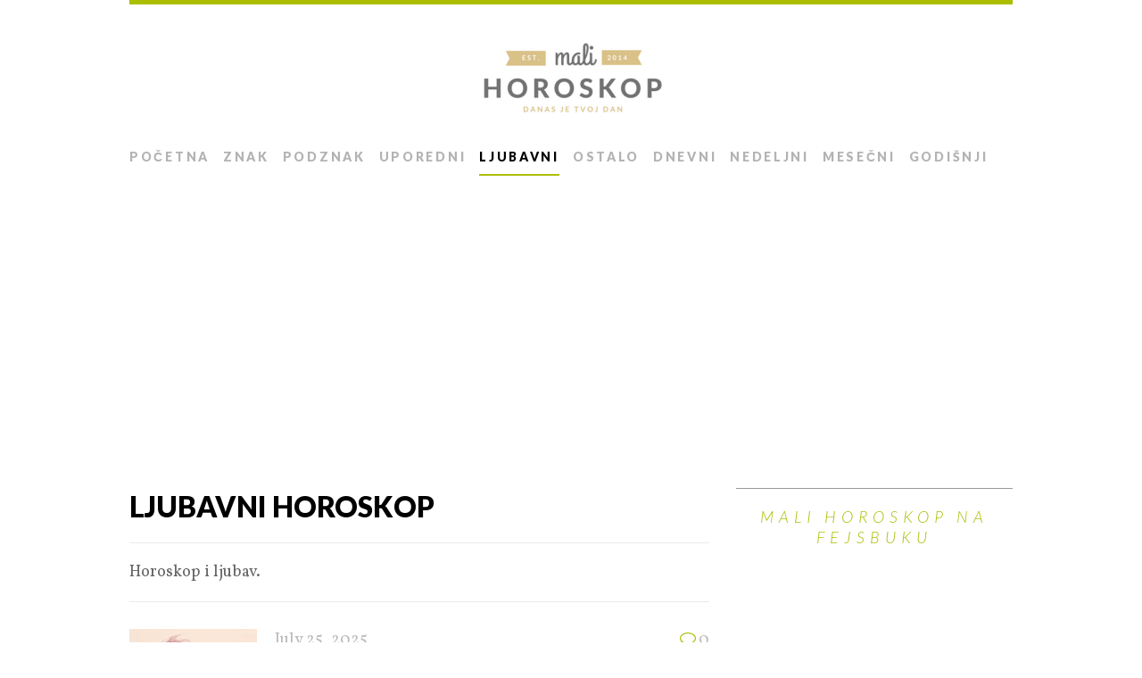

--- FILE ---
content_type: text/html; charset=UTF-8
request_url: https://www.malihoroskop.com/horoskop/ljubavni-horoskop/
body_size: 11963
content:
<!DOCTYPE html>
<html class="no-js" lang="en-US">
<head>
<meta charset="UTF-8">
<meta name="viewport" content="width=device-width, initial-scale=1.0">
<link rel="profile" href="https://gmpg.org/xfn/11" />
<meta name='robots' content='index, follow, max-image-preview:large, max-snippet:-1, max-video-preview:-1' />

	<!-- This site is optimized with the Yoast SEO plugin v26.3 - https://yoast.com/wordpress/plugins/seo/ -->
	<title>Ljubavni horoskop Archives - Mali horoskop</title>
	<link rel="canonical" href="https://www.malihoroskop.com/horoskop/ljubavni-horoskop/" />
	<link rel="next" href="https://www.malihoroskop.com/horoskop/ljubavni-horoskop/page/2/" />
	<meta property="og:locale" content="en_US" />
	<meta property="og:type" content="article" />
	<meta property="og:title" content="Ljubavni horoskop Archives - Mali horoskop" />
	<meta property="og:description" content="Horoskop i ljubav." />
	<meta property="og:url" content="https://www.malihoroskop.com/horoskop/ljubavni-horoskop/" />
	<meta property="og:site_name" content="Mali horoskop" />
	<meta name="twitter:card" content="summary_large_image" />
	<script type="application/ld+json" class="yoast-schema-graph">{"@context":"https://schema.org","@graph":[{"@type":"CollectionPage","@id":"https://www.malihoroskop.com/horoskop/ljubavni-horoskop/","url":"https://www.malihoroskop.com/horoskop/ljubavni-horoskop/","name":"Ljubavni horoskop Archives - Mali horoskop","isPartOf":{"@id":"https://www.malihoroskop.com/#website"},"primaryImageOfPage":{"@id":"https://www.malihoroskop.com/horoskop/ljubavni-horoskop/#primaryimage"},"image":{"@id":"https://www.malihoroskop.com/horoskop/ljubavni-horoskop/#primaryimage"},"thumbnailUrl":"https://www.malihoroskop.com/wp-content/uploads/2014/12/529f4f3d047f7d4bd948cd13e069942e.jpg","breadcrumb":{"@id":"https://www.malihoroskop.com/horoskop/ljubavni-horoskop/#breadcrumb"},"inLanguage":"en-US"},{"@type":"ImageObject","inLanguage":"en-US","@id":"https://www.malihoroskop.com/horoskop/ljubavni-horoskop/#primaryimage","url":"https://www.malihoroskop.com/wp-content/uploads/2014/12/529f4f3d047f7d4bd948cd13e069942e.jpg","contentUrl":"https://www.malihoroskop.com/wp-content/uploads/2014/12/529f4f3d047f7d4bd948cd13e069942e.jpg","width":411,"height":500},{"@type":"BreadcrumbList","@id":"https://www.malihoroskop.com/horoskop/ljubavni-horoskop/#breadcrumb","itemListElement":[{"@type":"ListItem","position":1,"name":"Home","item":"https://www.malihoroskop.com/"},{"@type":"ListItem","position":2,"name":"Ljubavni horoskop"}]},{"@type":"WebSite","@id":"https://www.malihoroskop.com/#website","url":"https://www.malihoroskop.com/","name":"Mali horoskop","description":"Danas je tvoj dan!","potentialAction":[{"@type":"SearchAction","target":{"@type":"EntryPoint","urlTemplate":"https://www.malihoroskop.com/?s={search_term_string}"},"query-input":{"@type":"PropertyValueSpecification","valueRequired":true,"valueName":"search_term_string"}}],"inLanguage":"en-US"}]}</script>
	<!-- / Yoast SEO plugin. -->


<link rel='dns-prefetch' href='//www.malihoroskop.com' />
<link rel='dns-prefetch' href='//fonts.googleapis.com' />
<link rel="alternate" type="application/rss+xml" title="Mali horoskop &raquo; Feed" href="https://www.malihoroskop.com/feed/" />
<link rel="alternate" type="application/rss+xml" title="Mali horoskop &raquo; Comments Feed" href="https://www.malihoroskop.com/comments/feed/" />
<link rel="alternate" type="application/rss+xml" title="Mali horoskop &raquo; Ljubavni horoskop Category Feed" href="https://www.malihoroskop.com/horoskop/ljubavni-horoskop/feed/" />
<style id='wp-img-auto-sizes-contain-inline-css' type='text/css'>
img:is([sizes=auto i],[sizes^="auto," i]){contain-intrinsic-size:3000px 1500px}
/*# sourceURL=wp-img-auto-sizes-contain-inline-css */
</style>
<style id='wp-emoji-styles-inline-css' type='text/css'>

	img.wp-smiley, img.emoji {
		display: inline !important;
		border: none !important;
		box-shadow: none !important;
		height: 1em !important;
		width: 1em !important;
		margin: 0 0.07em !important;
		vertical-align: -0.1em !important;
		background: none !important;
		padding: 0 !important;
	}
/*# sourceURL=wp-emoji-styles-inline-css */
</style>
<style id='wp-block-library-inline-css' type='text/css'>
:root{--wp-block-synced-color:#7a00df;--wp-block-synced-color--rgb:122,0,223;--wp-bound-block-color:var(--wp-block-synced-color);--wp-editor-canvas-background:#ddd;--wp-admin-theme-color:#007cba;--wp-admin-theme-color--rgb:0,124,186;--wp-admin-theme-color-darker-10:#006ba1;--wp-admin-theme-color-darker-10--rgb:0,107,160.5;--wp-admin-theme-color-darker-20:#005a87;--wp-admin-theme-color-darker-20--rgb:0,90,135;--wp-admin-border-width-focus:2px}@media (min-resolution:192dpi){:root{--wp-admin-border-width-focus:1.5px}}.wp-element-button{cursor:pointer}:root .has-very-light-gray-background-color{background-color:#eee}:root .has-very-dark-gray-background-color{background-color:#313131}:root .has-very-light-gray-color{color:#eee}:root .has-very-dark-gray-color{color:#313131}:root .has-vivid-green-cyan-to-vivid-cyan-blue-gradient-background{background:linear-gradient(135deg,#00d084,#0693e3)}:root .has-purple-crush-gradient-background{background:linear-gradient(135deg,#34e2e4,#4721fb 50%,#ab1dfe)}:root .has-hazy-dawn-gradient-background{background:linear-gradient(135deg,#faaca8,#dad0ec)}:root .has-subdued-olive-gradient-background{background:linear-gradient(135deg,#fafae1,#67a671)}:root .has-atomic-cream-gradient-background{background:linear-gradient(135deg,#fdd79a,#004a59)}:root .has-nightshade-gradient-background{background:linear-gradient(135deg,#330968,#31cdcf)}:root .has-midnight-gradient-background{background:linear-gradient(135deg,#020381,#2874fc)}:root{--wp--preset--font-size--normal:16px;--wp--preset--font-size--huge:42px}.has-regular-font-size{font-size:1em}.has-larger-font-size{font-size:2.625em}.has-normal-font-size{font-size:var(--wp--preset--font-size--normal)}.has-huge-font-size{font-size:var(--wp--preset--font-size--huge)}.has-text-align-center{text-align:center}.has-text-align-left{text-align:left}.has-text-align-right{text-align:right}.has-fit-text{white-space:nowrap!important}#end-resizable-editor-section{display:none}.aligncenter{clear:both}.items-justified-left{justify-content:flex-start}.items-justified-center{justify-content:center}.items-justified-right{justify-content:flex-end}.items-justified-space-between{justify-content:space-between}.screen-reader-text{border:0;clip-path:inset(50%);height:1px;margin:-1px;overflow:hidden;padding:0;position:absolute;width:1px;word-wrap:normal!important}.screen-reader-text:focus{background-color:#ddd;clip-path:none;color:#444;display:block;font-size:1em;height:auto;left:5px;line-height:normal;padding:15px 23px 14px;text-decoration:none;top:5px;width:auto;z-index:100000}html :where(.has-border-color){border-style:solid}html :where([style*=border-top-color]){border-top-style:solid}html :where([style*=border-right-color]){border-right-style:solid}html :where([style*=border-bottom-color]){border-bottom-style:solid}html :where([style*=border-left-color]){border-left-style:solid}html :where([style*=border-width]){border-style:solid}html :where([style*=border-top-width]){border-top-style:solid}html :where([style*=border-right-width]){border-right-style:solid}html :where([style*=border-bottom-width]){border-bottom-style:solid}html :where([style*=border-left-width]){border-left-style:solid}html :where(img[class*=wp-image-]){height:auto;max-width:100%}:where(figure){margin:0 0 1em}html :where(.is-position-sticky){--wp-admin--admin-bar--position-offset:var(--wp-admin--admin-bar--height,0px)}@media screen and (max-width:600px){html :where(.is-position-sticky){--wp-admin--admin-bar--position-offset:0px}}

/*# sourceURL=wp-block-library-inline-css */
</style><style id='global-styles-inline-css' type='text/css'>
:root{--wp--preset--aspect-ratio--square: 1;--wp--preset--aspect-ratio--4-3: 4/3;--wp--preset--aspect-ratio--3-4: 3/4;--wp--preset--aspect-ratio--3-2: 3/2;--wp--preset--aspect-ratio--2-3: 2/3;--wp--preset--aspect-ratio--16-9: 16/9;--wp--preset--aspect-ratio--9-16: 9/16;--wp--preset--color--black: #000000;--wp--preset--color--cyan-bluish-gray: #abb8c3;--wp--preset--color--white: #ffffff;--wp--preset--color--pale-pink: #f78da7;--wp--preset--color--vivid-red: #cf2e2e;--wp--preset--color--luminous-vivid-orange: #ff6900;--wp--preset--color--luminous-vivid-amber: #fcb900;--wp--preset--color--light-green-cyan: #7bdcb5;--wp--preset--color--vivid-green-cyan: #00d084;--wp--preset--color--pale-cyan-blue: #8ed1fc;--wp--preset--color--vivid-cyan-blue: #0693e3;--wp--preset--color--vivid-purple: #9b51e0;--wp--preset--gradient--vivid-cyan-blue-to-vivid-purple: linear-gradient(135deg,rgb(6,147,227) 0%,rgb(155,81,224) 100%);--wp--preset--gradient--light-green-cyan-to-vivid-green-cyan: linear-gradient(135deg,rgb(122,220,180) 0%,rgb(0,208,130) 100%);--wp--preset--gradient--luminous-vivid-amber-to-luminous-vivid-orange: linear-gradient(135deg,rgb(252,185,0) 0%,rgb(255,105,0) 100%);--wp--preset--gradient--luminous-vivid-orange-to-vivid-red: linear-gradient(135deg,rgb(255,105,0) 0%,rgb(207,46,46) 100%);--wp--preset--gradient--very-light-gray-to-cyan-bluish-gray: linear-gradient(135deg,rgb(238,238,238) 0%,rgb(169,184,195) 100%);--wp--preset--gradient--cool-to-warm-spectrum: linear-gradient(135deg,rgb(74,234,220) 0%,rgb(151,120,209) 20%,rgb(207,42,186) 40%,rgb(238,44,130) 60%,rgb(251,105,98) 80%,rgb(254,248,76) 100%);--wp--preset--gradient--blush-light-purple: linear-gradient(135deg,rgb(255,206,236) 0%,rgb(152,150,240) 100%);--wp--preset--gradient--blush-bordeaux: linear-gradient(135deg,rgb(254,205,165) 0%,rgb(254,45,45) 50%,rgb(107,0,62) 100%);--wp--preset--gradient--luminous-dusk: linear-gradient(135deg,rgb(255,203,112) 0%,rgb(199,81,192) 50%,rgb(65,88,208) 100%);--wp--preset--gradient--pale-ocean: linear-gradient(135deg,rgb(255,245,203) 0%,rgb(182,227,212) 50%,rgb(51,167,181) 100%);--wp--preset--gradient--electric-grass: linear-gradient(135deg,rgb(202,248,128) 0%,rgb(113,206,126) 100%);--wp--preset--gradient--midnight: linear-gradient(135deg,rgb(2,3,129) 0%,rgb(40,116,252) 100%);--wp--preset--font-size--small: 13px;--wp--preset--font-size--medium: 20px;--wp--preset--font-size--large: 36px;--wp--preset--font-size--x-large: 42px;--wp--preset--spacing--20: 0.44rem;--wp--preset--spacing--30: 0.67rem;--wp--preset--spacing--40: 1rem;--wp--preset--spacing--50: 1.5rem;--wp--preset--spacing--60: 2.25rem;--wp--preset--spacing--70: 3.38rem;--wp--preset--spacing--80: 5.06rem;--wp--preset--shadow--natural: 6px 6px 9px rgba(0, 0, 0, 0.2);--wp--preset--shadow--deep: 12px 12px 50px rgba(0, 0, 0, 0.4);--wp--preset--shadow--sharp: 6px 6px 0px rgba(0, 0, 0, 0.2);--wp--preset--shadow--outlined: 6px 6px 0px -3px rgb(255, 255, 255), 6px 6px rgb(0, 0, 0);--wp--preset--shadow--crisp: 6px 6px 0px rgb(0, 0, 0);}:where(.is-layout-flex){gap: 0.5em;}:where(.is-layout-grid){gap: 0.5em;}body .is-layout-flex{display: flex;}.is-layout-flex{flex-wrap: wrap;align-items: center;}.is-layout-flex > :is(*, div){margin: 0;}body .is-layout-grid{display: grid;}.is-layout-grid > :is(*, div){margin: 0;}:where(.wp-block-columns.is-layout-flex){gap: 2em;}:where(.wp-block-columns.is-layout-grid){gap: 2em;}:where(.wp-block-post-template.is-layout-flex){gap: 1.25em;}:where(.wp-block-post-template.is-layout-grid){gap: 1.25em;}.has-black-color{color: var(--wp--preset--color--black) !important;}.has-cyan-bluish-gray-color{color: var(--wp--preset--color--cyan-bluish-gray) !important;}.has-white-color{color: var(--wp--preset--color--white) !important;}.has-pale-pink-color{color: var(--wp--preset--color--pale-pink) !important;}.has-vivid-red-color{color: var(--wp--preset--color--vivid-red) !important;}.has-luminous-vivid-orange-color{color: var(--wp--preset--color--luminous-vivid-orange) !important;}.has-luminous-vivid-amber-color{color: var(--wp--preset--color--luminous-vivid-amber) !important;}.has-light-green-cyan-color{color: var(--wp--preset--color--light-green-cyan) !important;}.has-vivid-green-cyan-color{color: var(--wp--preset--color--vivid-green-cyan) !important;}.has-pale-cyan-blue-color{color: var(--wp--preset--color--pale-cyan-blue) !important;}.has-vivid-cyan-blue-color{color: var(--wp--preset--color--vivid-cyan-blue) !important;}.has-vivid-purple-color{color: var(--wp--preset--color--vivid-purple) !important;}.has-black-background-color{background-color: var(--wp--preset--color--black) !important;}.has-cyan-bluish-gray-background-color{background-color: var(--wp--preset--color--cyan-bluish-gray) !important;}.has-white-background-color{background-color: var(--wp--preset--color--white) !important;}.has-pale-pink-background-color{background-color: var(--wp--preset--color--pale-pink) !important;}.has-vivid-red-background-color{background-color: var(--wp--preset--color--vivid-red) !important;}.has-luminous-vivid-orange-background-color{background-color: var(--wp--preset--color--luminous-vivid-orange) !important;}.has-luminous-vivid-amber-background-color{background-color: var(--wp--preset--color--luminous-vivid-amber) !important;}.has-light-green-cyan-background-color{background-color: var(--wp--preset--color--light-green-cyan) !important;}.has-vivid-green-cyan-background-color{background-color: var(--wp--preset--color--vivid-green-cyan) !important;}.has-pale-cyan-blue-background-color{background-color: var(--wp--preset--color--pale-cyan-blue) !important;}.has-vivid-cyan-blue-background-color{background-color: var(--wp--preset--color--vivid-cyan-blue) !important;}.has-vivid-purple-background-color{background-color: var(--wp--preset--color--vivid-purple) !important;}.has-black-border-color{border-color: var(--wp--preset--color--black) !important;}.has-cyan-bluish-gray-border-color{border-color: var(--wp--preset--color--cyan-bluish-gray) !important;}.has-white-border-color{border-color: var(--wp--preset--color--white) !important;}.has-pale-pink-border-color{border-color: var(--wp--preset--color--pale-pink) !important;}.has-vivid-red-border-color{border-color: var(--wp--preset--color--vivid-red) !important;}.has-luminous-vivid-orange-border-color{border-color: var(--wp--preset--color--luminous-vivid-orange) !important;}.has-luminous-vivid-amber-border-color{border-color: var(--wp--preset--color--luminous-vivid-amber) !important;}.has-light-green-cyan-border-color{border-color: var(--wp--preset--color--light-green-cyan) !important;}.has-vivid-green-cyan-border-color{border-color: var(--wp--preset--color--vivid-green-cyan) !important;}.has-pale-cyan-blue-border-color{border-color: var(--wp--preset--color--pale-cyan-blue) !important;}.has-vivid-cyan-blue-border-color{border-color: var(--wp--preset--color--vivid-cyan-blue) !important;}.has-vivid-purple-border-color{border-color: var(--wp--preset--color--vivid-purple) !important;}.has-vivid-cyan-blue-to-vivid-purple-gradient-background{background: var(--wp--preset--gradient--vivid-cyan-blue-to-vivid-purple) !important;}.has-light-green-cyan-to-vivid-green-cyan-gradient-background{background: var(--wp--preset--gradient--light-green-cyan-to-vivid-green-cyan) !important;}.has-luminous-vivid-amber-to-luminous-vivid-orange-gradient-background{background: var(--wp--preset--gradient--luminous-vivid-amber-to-luminous-vivid-orange) !important;}.has-luminous-vivid-orange-to-vivid-red-gradient-background{background: var(--wp--preset--gradient--luminous-vivid-orange-to-vivid-red) !important;}.has-very-light-gray-to-cyan-bluish-gray-gradient-background{background: var(--wp--preset--gradient--very-light-gray-to-cyan-bluish-gray) !important;}.has-cool-to-warm-spectrum-gradient-background{background: var(--wp--preset--gradient--cool-to-warm-spectrum) !important;}.has-blush-light-purple-gradient-background{background: var(--wp--preset--gradient--blush-light-purple) !important;}.has-blush-bordeaux-gradient-background{background: var(--wp--preset--gradient--blush-bordeaux) !important;}.has-luminous-dusk-gradient-background{background: var(--wp--preset--gradient--luminous-dusk) !important;}.has-pale-ocean-gradient-background{background: var(--wp--preset--gradient--pale-ocean) !important;}.has-electric-grass-gradient-background{background: var(--wp--preset--gradient--electric-grass) !important;}.has-midnight-gradient-background{background: var(--wp--preset--gradient--midnight) !important;}.has-small-font-size{font-size: var(--wp--preset--font-size--small) !important;}.has-medium-font-size{font-size: var(--wp--preset--font-size--medium) !important;}.has-large-font-size{font-size: var(--wp--preset--font-size--large) !important;}.has-x-large-font-size{font-size: var(--wp--preset--font-size--x-large) !important;}
/*# sourceURL=global-styles-inline-css */
</style>

<style id='classic-theme-styles-inline-css' type='text/css'>
/*! This file is auto-generated */
.wp-block-button__link{color:#fff;background-color:#32373c;border-radius:9999px;box-shadow:none;text-decoration:none;padding:calc(.667em + 2px) calc(1.333em + 2px);font-size:1.125em}.wp-block-file__button{background:#32373c;color:#fff;text-decoration:none}
/*# sourceURL=/wp-includes/css/classic-themes.min.css */
</style>
<link rel='stylesheet' id='contact-form-7-css' href='https://www.malihoroskop.com/wp-content/plugins/contact-form-7/includes/css/styles.css?ver=6.1.3' type='text/css' media='all' />
<link rel='stylesheet' id='mh-google-fonts-css' href='https://fonts.googleapis.com/css?family=Lato:300italic,300,400italic,400,900|Vollkorn:400,400italic' type='text/css' media='all' />
<link rel='stylesheet' id='mh-font-awesome-css' href='https://www.malihoroskop.com/wp-content/themes/mh-purity-lite/includes/font-awesome.min.css' type='text/css' media='all' />
<link rel='stylesheet' id='mh-style-css' href='https://www.malihoroskop.com/wp-content/themes/mh-purity-lite/style.css?ver=6.9' type='text/css' media='all' />
<script type="85f5d5669dbd71638725af5f-text/javascript" src="https://www.malihoroskop.com/wp-includes/js/jquery/jquery.min.js?ver=3.7.1" id="jquery-core-js"></script>
<script type="85f5d5669dbd71638725af5f-text/javascript" src="https://www.malihoroskop.com/wp-includes/js/jquery/jquery-migrate.min.js?ver=3.4.1" id="jquery-migrate-js"></script>
<script type="85f5d5669dbd71638725af5f-text/javascript" src="https://www.malihoroskop.com/wp-content/themes/mh-purity-lite/js/scripts.js?ver=6.9" id="mh-scripts-js"></script>
<link rel="https://api.w.org/" href="https://www.malihoroskop.com/wp-json/" /><link rel="alternate" title="JSON" type="application/json" href="https://www.malihoroskop.com/wp-json/wp/v2/categories/5" /><link rel="EditURI" type="application/rsd+xml" title="RSD" href="https://www.malihoroskop.com/xmlrpc.php?rsd" />
<meta name="generator" content="WordPress 6.9" />
<!--[if lt IE 9]>
<script src="https://www.malihoroskop.com/wp-content/themes/mh-purity-lite/js/css3-mediaqueries.js"></script>
<![endif]-->
<!-- Google tag (gtag.js) -->
<script async src="https://www.googletagmanager.com/gtag/js?id=G-GBWZFJ92S2" type="85f5d5669dbd71638725af5f-text/javascript"></script>
<script type="85f5d5669dbd71638725af5f-text/javascript">
  window.dataLayer = window.dataLayer || [];
  function gtag(){dataLayer.push(arguments);}
  gtag('js', new Date());

  gtag('config', 'G-GBWZFJ92S2');
</script>
<script async src="https://pagead2.googlesyndication.com/pagead/js/adsbygoogle.js?client=ca-pub-9546462472514641" crossorigin="anonymous" type="85f5d5669dbd71638725af5f-text/javascript"></script>		<style type="text/css" id="wp-custom-css">
			/*
Welcome to Custom CSS!

To learn how this works, see http://wp.me/PEmnE-Bt
*/
.main-nav ul li a {
	margin-right: 15px;
}

.floating-ad {
	margin: 0 0 20px 20px;
}

.sidebar-ad {
	text-align: center;
}

@media screen and (min-width: 960px) {
	a[data-sumome-share="whatsapp"] {
		display: none !important;
	}
}

@media screen and (min-width: 1046px) {
	.floating-ad {
		float: right;
	}
}

.google-ads {
	text-align: center;
	margin: 20px 0;
}

.responsive-tabs ul.responsive-tabs__list {
	margin: 0 0 0 12px !important;
}

.header-wrap {
	border-top: 5px solid #ABBE00;
}

.widget-title {
	color: #ABBE00;
}

blockquote {
	border-left: 12px solid #ABBE00;
}

a:hover {
	color: #ABBE00;
}

footer {
	border-top: 5px solid #ABBE00;
}

.fa-comment-o, .fa-circle {
	color: #ABBE00;
}

.widget-title a {
	color: #ABBE00;
}

[id*="slider-"] .flex-direction-nav a {
	color: #ABBE00;
}

.main-nav ul .current-menu-item>a {
	border-bottom: 2px solid #ABBE00;
}

.responsive-tabs .responsive-tabs__list__item {
	margin-right: 6px !important;
}

.comments {
	margin-top: 30px;
}

.comments h2 {
	margin-bottom: 20px;
}

.main-nav li a {
	font-size: 14px;
}

.responsive-tabs__list__item span {
	display: none;
}

#sumotest-badge {
	background-color: #fff !important;
}

blockquote {
	display: inherit;
}

.addthis_sharing_toolbox {
	margin-bottom: 10px;
}

.google-ads {
	margin-bottom: 20px;
	margin-top: 20px;
}

.share-toolbox {
	float: left;
	height: 80px;
	width: 100%;
}

.nss_tabber.white {
	border: none;
}

.nss_tabber a {
	font-style: normal;
}

.nss_tabber .tabbertab .post-content {
	padding: 20px 0 !important;
}

.nss_tabber ul.tabbernav li.tabberactive {
	border-bottom: none;
}

.nss_tabber ul.tabbernav li.tabberactive a {
	border-left: 1px solid #D5D5D5 !important;
	border-right: 1px solid #D5D5D5 !important;
	border-top: 1px solid #D5D5D5 !important;
}

.nss_tabber ul.tabbernav li a {
	margin: 0;
	padding: 15px;
}

.nss_tabber ul.tabbernav li {
	border-bottom: 1px solid #d5d5d5;
	font-size: 24px;
	margin-top: 3px !important;
}

.nss_tabber.white ul.tabbernav {
	background: none;
}

.nss_tabber ul.tabbernav {
	padding: 0 !important;
}

.nss_tabber {
	float: none;
	margin: 0;
	position: relative;
	width: auto;
}

.nss_tabber.white {
	border: none;
}

.wp_accordian {
	width: 100%;
}

.wp_accordian .acc_body {
	background: none !important;
	border: none;
	padding: 2% 0;
	width: 100%;
}

.wp_accordian:after {
	clear: both;
}

.logo-wrap {
	text-align: center;
}

@media screen and (max-width: 767px) {
	.logo-text .logo-name {
		margin-top: 20px;
	}
	
	.cp-small-thumb {
		display: block;
		margin-right: 15px;
	}
}

body > a[title=SumoMe] {
	background-color: transparent !important;
}

.content-adsbygoogle {
	margin: 20px 0;
}



.container {
	overflow: hidden;
}

.content {
	overflow: visible;
}

a.order-button {
	background: #2386c0;
	background: -webkit-gradient(linear,left top,left bottom,from(#45aad6),to(#2386c0));
	background: -moz-linear-gradient(top,#45aad6,#2386c0);
	text-decoration: none;
	filter: progid:DXImageTransform.Microsoft.gradient(startColorstr='#45aad6',endColorstr='#2386c0');
	color: #fff;
	border-radius: 5px;
	padding: 10px 15px;
	font-style: normal;
	font-family: Arial;
	font-weight: bold;
	display: inline-block;
}

a.order-button:hover {
	color: #fff;
	background: #2386c0;
	filter: progid:DXImageTransform.Microsoft.gradient(startColorstr='#2386c0',endColorstr='#2386c0');
}

img.featured {
	width: 100%;
	margin-bottom: 20px;
}

.responsive-tabs .responsive-tabs__list__item {
	padding: 10px 10px !important;
}

.responsive-tabs .responsive-tabs__list__item--active, .responsive-tabs .responsive-tabs__list__item--active:hover {
	top: 2px;
}

		</style>
		<link rel='stylesheet' id='tabby-css' href='https://www.malihoroskop.com/wp-content/plugins/tabby-responsive-tabs/css/tabby.css?ver=1.4.1' type='text/css' media='all' />
<link rel='stylesheet' id='tabby-print-css' href='https://www.malihoroskop.com/wp-content/plugins/tabby-responsive-tabs/css/tabby-print.css?ver=1.4.1' type='text/css' media='print' />
</head>
<body class="archive category category-ljubavni-horoskop category-5 wp-theme-mh-purity-lite">
<div id="fb-root"></div>
<script type="85f5d5669dbd71638725af5f-text/javascript">(function(d, s, id) {
  var js, fjs = d.getElementsByTagName(s)[0];
  if (d.getElementById(id)) return;
  js = d.createElement(s); js.id = id;
  js.src = "//connect.facebook.net/hr_HR/sdk.js#xfbml=1&version=v2.5&appId=777029765642866";
  fjs.parentNode.insertBefore(js, fjs);
}(document, 'script', 'facebook-jssdk'));</script>
<div class="container">
<header class="header-wrap">
	<a href="https://www.malihoroskop.com/" title="Mali horoskop" rel="home">
<div class="logo-wrap" role="banner">
<img class="header-image" src="https://www.malihoroskop.com/wp-content/uploads/2016/11/logo.png" height="80" width="225" alt="Mali horoskop" />
</div>
</a>
	<nav class="main-nav clearfix">
		<div class="menu-main-navigation-container"><ul id="menu-main-navigation" class="menu"><li id="menu-item-10797" class="menu-item menu-item-type-post_type menu-item-object-page menu-item-home menu-item-10797"><a href="https://www.malihoroskop.com/">Početna</a></li>
<li id="menu-item-10806" class="menu-item menu-item-type-post_type menu-item-object-post menu-item-10806"><a href="https://www.malihoroskop.com/ljubavni-horoskop/kako-horoskopski-znak-odreduje-nase-psiholoske-karakteristike-i-ljubavne-sklonosti-32/">Znak</a></li>
<li id="menu-item-10807" class="menu-item menu-item-type-post_type menu-item-object-post menu-item-10807"><a href="https://www.malihoroskop.com/ostalo/sta-je-podznak-i-kako-vas-opisuje-vasa-kombinacija-znaka-i-podznaka-1143/">Podznak</a></li>
<li id="menu-item-10808" class="menu-item menu-item-type-post_type menu-item-object-post menu-item-10808"><a href="https://www.malihoroskop.com/ljubavni-horoskop/uporedni-horoskop-provjerite-kako-se-slazete-sa-drugim-znakovima-i-kakva-vas-zajednicka-buducnost-ocekuje-19/">Uporedni</a></li>
<li id="menu-item-10799" class="menu-item menu-item-type-taxonomy menu-item-object-category current-menu-item menu-item-10799"><a href="https://www.malihoroskop.com/horoskop/ljubavni-horoskop/" aria-current="page">Ljubavni</a></li>
<li id="menu-item-10800" class="menu-item menu-item-type-taxonomy menu-item-object-category menu-item-10800"><a href="https://www.malihoroskop.com/horoskop/ostalo/">Ostalo</a></li>
<li id="menu-item-10798" class="menu-item menu-item-type-taxonomy menu-item-object-category menu-item-10798"><a href="https://www.malihoroskop.com/horoskop/dnevni-horoskop/">Dnevni</a></li>
<li id="menu-item-10801" class="menu-item menu-item-type-taxonomy menu-item-object-category menu-item-10801"><a href="https://www.malihoroskop.com/horoskop/nedeljni-horoskop/">Nedeljni</a></li>
<li id="menu-item-10802" class="menu-item menu-item-type-taxonomy menu-item-object-category menu-item-10802"><a href="https://www.malihoroskop.com/horoskop/mesecni-horoskop/">Mesečni</a></li>
<li id="menu-item-10803" class="menu-item menu-item-type-taxonomy menu-item-object-category menu-item-10803"><a href="https://www.malihoroskop.com/horoskop/godisnji-horoskop/">Godišnji</a></li>
</ul></div>	</nav>
</header>
	
	
<br>
	
<script async src="https://pagead2.googlesyndication.com/pagead/js/adsbygoogle.js?client=ca-pub-9546462472514641" crossorigin="anonymous" type="85f5d5669dbd71638725af5f-text/javascript"></script>
<!-- Mali horoskop - Display - Responsive - Top -->
<ins class="adsbygoogle"
     style="display:block"
     data-ad-client="ca-pub-9546462472514641"
     data-ad-slot="3124564547"
     data-ad-format="auto"
     data-full-width-responsive="true"></ins>
<script type="85f5d5669dbd71638725af5f-text/javascript">
     (adsbygoogle = window.adsbygoogle || []).push({});
</script>
	
<br>	
	
	<div class="wrapper clearfix">
	<div class="content left">
		<header class="post-header">
<h1 class="entry-title">Ljubavni horoskop</h1>
</header>
					<div class="cat-desc">
				<p>Horoskop i ljubav.</p>
			</div>
				<article class="post-51075 post type-post status-publish format-standard has-post-thumbnail hentry category-ljubavni-horoskop category-preporuceno">
	<div class="loop-wrap clearfix">
		<div class="loop-thumb">
			<a href="https://www.malihoroskop.com/ljubavni-horoskop/kako-horoskopski-znakovi-priznaju-gresku-u-vezi/">
				<img width="143" height="174" src="https://www.malihoroskop.com/wp-content/uploads/2014/12/529f4f3d047f7d4bd948cd13e069942e.jpg" class="attachment-featured size-featured wp-post-image" alt="" decoding="async" srcset="https://www.malihoroskop.com/wp-content/uploads/2014/12/529f4f3d047f7d4bd948cd13e069942e.jpg 411w, https://www.malihoroskop.com/wp-content/uploads/2014/12/529f4f3d047f7d4bd948cd13e069942e-247x300.jpg 247w" sizes="(max-width: 143px) 100vw, 143px" />			</a>
		</div>
		<header class="loop-data">
			<div class="loop-meta">
				<span class="loop-date"><a href="https://www.malihoroskop.com/ljubavni-horoskop/kako-horoskopski-znakovi-priznaju-gresku-u-vezi/" rel="bookmark">July 25, 2025</a></span>
				<span class="loop-comments"><i class="fa fa-comment-o"></i>0</span>
			</div>
			<h3 class="loop-title"><a href="https://www.malihoroskop.com/ljubavni-horoskop/kako-horoskopski-znakovi-priznaju-gresku-u-vezi/" rel="bookmark">Kako horoskopski znakovi priznaju grešku u vezi</a></h3>
		</header>
		<div class="mh-excerpt">Najviše cijenim ljude koji kažu “IZVINI” kada pogriješe, “HVALA” kad im pomogneš i “VOLIM TE” <a href="https://www.malihoroskop.com/ljubavni-horoskop/kako-horoskopski-znakovi-priznaju-gresku-u-vezi/" title="Kako horoskopski znakovi priznaju grešku u vezi">[...]</a></div>
	</div>
</article><article class="post-41302 post type-post status-publish format-standard has-post-thumbnail hentry category-ljubavni-horoskop category-preporuceno">
	<div class="loop-wrap clearfix">
		<div class="loop-thumb">
			<a href="https://www.malihoroskop.com/ljubavni-horoskop/zodijak-u-ljubavi-otkrijte-karakteristike-svih-horoskopskih-znakova/">
				<img width="310" height="174" src="https://www.malihoroskop.com/wp-content/uploads/2017/11/5-12-310x174.jpg" class="attachment-featured size-featured wp-post-image" alt="" decoding="async" fetchpriority="high" srcset="https://www.malihoroskop.com/wp-content/uploads/2017/11/5-12-310x174.jpg 310w, https://www.malihoroskop.com/wp-content/uploads/2017/11/5-12-300x169.jpg 300w, https://www.malihoroskop.com/wp-content/uploads/2017/11/5-12.jpg 620w" sizes="(max-width: 310px) 100vw, 310px" />			</a>
		</div>
		<header class="loop-data">
			<div class="loop-meta">
				<span class="loop-date"><a href="https://www.malihoroskop.com/ljubavni-horoskop/zodijak-u-ljubavi-otkrijte-karakteristike-svih-horoskopskih-znakova/" rel="bookmark">February 26, 2024</a></span>
				<span class="loop-comments"><i class="fa fa-comment-o"></i>0</span>
			</div>
			<h3 class="loop-title"><a href="https://www.malihoroskop.com/ljubavni-horoskop/zodijak-u-ljubavi-otkrijte-karakteristike-svih-horoskopskih-znakova/" rel="bookmark">Zodijak u ljubavi: Otkrijte karakteristike svih horoskopskih znakova</a></h3>
		</header>
		<div class="mh-excerpt">Toliko je bola i razočarenja u toj ženi, a opet se smije, zrači, voli i osvaja. More suza svake noći <a href="https://www.malihoroskop.com/ljubavni-horoskop/zodijak-u-ljubavi-otkrijte-karakteristike-svih-horoskopskih-znakova/" title="Zodijak u ljubavi: Otkrijte karakteristike svih horoskopskih znakova">[...]</a></div>
	</div>
</article><article class="post-10909 post type-post status-publish format-standard has-post-thumbnail hentry category-ljubavni-horoskop">
	<div class="loop-wrap clearfix">
		<div class="loop-thumb">
			<a href="https://www.malihoroskop.com/ljubavni-horoskop/horoskop-za-vreme-vladavine-skorpije-od-23-10-2017-22-11-2017/">
				<img width="310" height="174" src="https://www.malihoroskop.com/wp-content/uploads/2017/10/22308676_1711833512223139_1679850849663640673_n-310x174.png" class="attachment-featured size-featured wp-post-image" alt="" decoding="async" />			</a>
		</div>
		<header class="loop-data">
			<div class="loop-meta">
				<span class="loop-date"><a href="https://www.malihoroskop.com/ljubavni-horoskop/horoskop-za-vreme-vladavine-skorpije-od-23-10-2017-22-11-2017/" rel="bookmark">October 26, 2017</a></span>
				<span class="loop-comments"><i class="fa fa-comment-o"></i>0</span>
			</div>
			<h3 class="loop-title"><a href="https://www.malihoroskop.com/ljubavni-horoskop/horoskop-za-vreme-vladavine-skorpije-od-23-10-2017-22-11-2017/" rel="bookmark">Horoskop za vreme vladavine ŠKORPIJE od 23. 10. 2017. do 22. 11. 2017.</a></h3>
		</header>
		<div class="mh-excerpt">Komplikovane djevojke mogu dosaditi samo onome ko je navikao na <a href="https://www.malihoroskop.com/ljubavni-horoskop/horoskop-za-vreme-vladavine-skorpije-od-23-10-2017-22-11-2017/" title="Horoskop za vreme vladavine ŠKORPIJE od 23. 10. 2017. do 22. 11. 2017.">[...]</a></div>
	</div>
</article><article class="post-10209 post type-post status-publish format-standard has-post-thumbnail hentry category-ljubavni-horoskop category-preporuceno">
	<div class="loop-wrap clearfix">
		<div class="loop-thumb">
			<a href="https://www.malihoroskop.com/ljubavni-horoskop/muskaraci-ljubavnici-u-horoskopu-skorpije-divlji-ljubavnici-visokog-napona-ovan-osvaja-vatreno-direktno-bez-okolisanja/">
				<img width="262" height="174" src="https://www.malihoroskop.com/wp-content/uploads/2015/01/427027_371108926295611_37153821_n.jpg" class="attachment-featured size-featured wp-post-image" alt="" decoding="async" loading="lazy" srcset="https://www.malihoroskop.com/wp-content/uploads/2015/01/427027_371108926295611_37153821_n.jpg 472w, https://www.malihoroskop.com/wp-content/uploads/2015/01/427027_371108926295611_37153821_n-300x199.jpg 300w" sizes="auto, (max-width: 262px) 100vw, 262px" />			</a>
		</div>
		<header class="loop-data">
			<div class="loop-meta">
				<span class="loop-date"><a href="https://www.malihoroskop.com/ljubavni-horoskop/muskaraci-ljubavnici-u-horoskopu-skorpije-divlji-ljubavnici-visokog-napona-ovan-osvaja-vatreno-direktno-bez-okolisanja/" rel="bookmark">May 7, 2017</a></span>
				<span class="loop-comments"><i class="fa fa-comment-o"></i>0</span>
			</div>
			<h3 class="loop-title"><a href="https://www.malihoroskop.com/ljubavni-horoskop/muskaraci-ljubavnici-u-horoskopu-skorpije-divlji-ljubavnici-visokog-napona-ovan-osvaja-vatreno-direktno-bez-okolisanja/" rel="bookmark">Muškaraci ljubavnici u horoskopu: Škorpije divlji ljubavnici visokog napona, Ovan osvaja vatreno, direktno i bez okolišanja</a></h3>
		</header>
		<div class="mh-excerpt">Čudo je koliko je ljudi zajedno, a ne vole se, još čudnije koliko je onih što nisu zajedno, a vole <a href="https://www.malihoroskop.com/ljubavni-horoskop/muskaraci-ljubavnici-u-horoskopu-skorpije-divlji-ljubavnici-visokog-napona-ovan-osvaja-vatreno-direktno-bez-okolisanja/" title="Muškaraci ljubavnici u horoskopu: Škorpije divlji ljubavnici visokog napona, Ovan osvaja vatreno, direktno i bez okolišanja">[...]</a></div>
	</div>
</article><article class="post-10196 post type-post status-publish format-standard has-post-thumbnail hentry category-ljubavni-horoskop category-preporuceno">
	<div class="loop-wrap clearfix">
		<div class="loop-thumb">
			<a href="https://www.malihoroskop.com/ljubavni-horoskop/zene-ljubavnice-u-horoskopu-ovan-je-odlucna-direktna-preduzimljiva-skorpija-ima-vatru-u-srcu-strast-u-krvi/">
				<img width="174" height="174" src="https://www.malihoroskop.com/wp-content/uploads/2015/08/11742856_908567015883130_922777788588716671_n.jpg" class="attachment-featured size-featured wp-post-image" alt="" decoding="async" loading="lazy" srcset="https://www.malihoroskop.com/wp-content/uploads/2015/08/11742856_908567015883130_922777788588716671_n.jpg 500w, https://www.malihoroskop.com/wp-content/uploads/2015/08/11742856_908567015883130_922777788588716671_n-150x150.jpg 150w, https://www.malihoroskop.com/wp-content/uploads/2015/08/11742856_908567015883130_922777788588716671_n-300x300.jpg 300w, https://www.malihoroskop.com/wp-content/uploads/2015/08/11742856_908567015883130_922777788588716671_n-100x100.jpg 100w" sizes="auto, (max-width: 174px) 100vw, 174px" />			</a>
		</div>
		<header class="loop-data">
			<div class="loop-meta">
				<span class="loop-date"><a href="https://www.malihoroskop.com/ljubavni-horoskop/zene-ljubavnice-u-horoskopu-ovan-je-odlucna-direktna-preduzimljiva-skorpija-ima-vatru-u-srcu-strast-u-krvi/" rel="bookmark">May 4, 2017</a></span>
				<span class="loop-comments"><i class="fa fa-comment-o"></i>1</span>
			</div>
			<h3 class="loop-title"><a href="https://www.malihoroskop.com/ljubavni-horoskop/zene-ljubavnice-u-horoskopu-ovan-je-odlucna-direktna-preduzimljiva-skorpija-ima-vatru-u-srcu-strast-u-krvi/" rel="bookmark">Žene ljubavnice u horoskopu: Ovan je odlučna, direktna i preduzimljiva, Škorpija ima vatru u srcu i strast u krvi</a></h3>
		</header>
		<div class="mh-excerpt">Žena može biti tvoj najbolji prijatelj, ljubavnica, najveći neprijatelj i najgora noćna mora. Sve zavisi <a href="https://www.malihoroskop.com/ljubavni-horoskop/zene-ljubavnice-u-horoskopu-ovan-je-odlucna-direktna-preduzimljiva-skorpija-ima-vatru-u-srcu-strast-u-krvi/" title="Žene ljubavnice u horoskopu: Ovan je odlučna, direktna i preduzimljiva, Škorpija ima vatru u srcu i strast u krvi">[...]</a></div>
	</div>
</article><article class="post-10194 post type-post status-publish format-standard has-post-thumbnail hentry category-ljubavni-horoskop category-preporuceno">
	<div class="loop-wrap clearfix">
		<div class="loop-thumb">
			<a href="https://www.malihoroskop.com/ljubavni-horoskop/dame-horoskop-otkriva-vase-tajno-oruzje-sta-muskarci-vole-na-vama/">
				<img width="174" height="174" src="https://www.malihoroskop.com/wp-content/uploads/2015/07/11145907_893531377386694_5689852421170832165_n.jpg" class="attachment-featured size-featured wp-post-image" alt="" decoding="async" loading="lazy" srcset="https://www.malihoroskop.com/wp-content/uploads/2015/07/11145907_893531377386694_5689852421170832165_n.jpg 500w, https://www.malihoroskop.com/wp-content/uploads/2015/07/11145907_893531377386694_5689852421170832165_n-150x150.jpg 150w, https://www.malihoroskop.com/wp-content/uploads/2015/07/11145907_893531377386694_5689852421170832165_n-300x300.jpg 300w, https://www.malihoroskop.com/wp-content/uploads/2015/07/11145907_893531377386694_5689852421170832165_n-100x100.jpg 100w" sizes="auto, (max-width: 174px) 100vw, 174px" />			</a>
		</div>
		<header class="loop-data">
			<div class="loop-meta">
				<span class="loop-date"><a href="https://www.malihoroskop.com/ljubavni-horoskop/dame-horoskop-otkriva-vase-tajno-oruzje-sta-muskarci-vole-na-vama/" rel="bookmark">May 4, 2017</a></span>
				<span class="loop-comments"><i class="fa fa-comment-o"></i>1</span>
			</div>
			<h3 class="loop-title"><a href="https://www.malihoroskop.com/ljubavni-horoskop/dame-horoskop-otkriva-vase-tajno-oruzje-sta-muskarci-vole-na-vama/" rel="bookmark">Dame, horoskop otkriva vaše tajno oružje: Šta to muškarci vole na vama</a></h3>
		</header>
		<div class="mh-excerpt">Najlepše žene pođu obično za ljude bez lepote, a često čak vole i ružne ljubavnike. Mnogo puta žena <a href="https://www.malihoroskop.com/ljubavni-horoskop/dame-horoskop-otkriva-vase-tajno-oruzje-sta-muskarci-vole-na-vama/" title="Dame, horoskop otkriva vaše tajno oružje: Šta to muškarci vole na vama">[...]</a></div>
	</div>
</article><article class="post-10062 post type-post status-publish format-standard has-post-thumbnail hentry category-ljubavni-horoskop category-preporuceno">
	<div class="loop-wrap clearfix">
		<div class="loop-thumb">
			<a href="https://www.malihoroskop.com/ljubavni-horoskop/biti-roden-kao-ovan-znaci-roditi-se-kao-pobednik-zasto-je-tako/">
				<img width="174" height="174" src="https://www.malihoroskop.com/wp-content/uploads/2017/04/bonnie-Carole.png" class="attachment-featured size-featured wp-post-image" alt="" decoding="async" loading="lazy" srcset="https://www.malihoroskop.com/wp-content/uploads/2017/04/bonnie-Carole.png 800w, https://www.malihoroskop.com/wp-content/uploads/2017/04/bonnie-Carole-150x150.png 150w, https://www.malihoroskop.com/wp-content/uploads/2017/04/bonnie-Carole-300x300.png 300w, https://www.malihoroskop.com/wp-content/uploads/2017/04/bonnie-Carole-768x768.png 768w, https://www.malihoroskop.com/wp-content/uploads/2017/04/bonnie-Carole-100x100.png 100w" sizes="auto, (max-width: 174px) 100vw, 174px" />			</a>
		</div>
		<header class="loop-data">
			<div class="loop-meta">
				<span class="loop-date"><a href="https://www.malihoroskop.com/ljubavni-horoskop/biti-roden-kao-ovan-znaci-roditi-se-kao-pobednik-zasto-je-tako/" rel="bookmark">April 6, 2017</a></span>
				<span class="loop-comments"><i class="fa fa-comment-o"></i>0</span>
			</div>
			<h3 class="loop-title"><a href="https://www.malihoroskop.com/ljubavni-horoskop/biti-roden-kao-ovan-znaci-roditi-se-kao-pobednik-zasto-je-tako/" rel="bookmark">Biti rođen kao Ovan, znači roditi se kao pobednik. Zašto je to tako?</a></h3>
		</header>
		<div class="mh-excerpt">Ja ili se probudim sretna ili živčana. Nema između. Sunce izlazi i budi život na Zemlji. Dolazi nam <a href="https://www.malihoroskop.com/ljubavni-horoskop/biti-roden-kao-ovan-znaci-roditi-se-kao-pobednik-zasto-je-tako/" title="Biti rođen kao Ovan, znači roditi se kao pobednik. Zašto je to tako?">[...]</a></div>
	</div>
</article><article class="post-10054 post type-post status-publish format-standard has-post-thumbnail hentry category-ljubavni-horoskop category-preporuceno">
	<div class="loop-wrap clearfix">
		<div class="loop-thumb">
			<a href="https://www.malihoroskop.com/ljubavni-horoskop/retrogradni-hod-saturna-preko-znaka-strelca-karmicke-romanse-poslovne-sanse/">
				<img width="174" height="174" src="https://www.malihoroskop.com/wp-content/uploads/2017/04/Nikada-ne-pristajte-na-lošu-kafu-loše-muškarce-i-loše-prijatelje.Nikada-ne-pristajte-na-lošu-kafu-loše-muškarce-i-loše-prijatelje..png" class="attachment-featured size-featured wp-post-image" alt="" decoding="async" loading="lazy" srcset="https://www.malihoroskop.com/wp-content/uploads/2017/04/Nikada-ne-pristajte-na-lošu-kafu-loše-muškarce-i-loše-prijatelje.Nikada-ne-pristajte-na-lošu-kafu-loše-muškarce-i-loše-prijatelje..png 800w, https://www.malihoroskop.com/wp-content/uploads/2017/04/Nikada-ne-pristajte-na-lošu-kafu-loše-muškarce-i-loše-prijatelje.Nikada-ne-pristajte-na-lošu-kafu-loše-muškarce-i-loše-prijatelje.-150x150.png 150w, https://www.malihoroskop.com/wp-content/uploads/2017/04/Nikada-ne-pristajte-na-lošu-kafu-loše-muškarce-i-loše-prijatelje.Nikada-ne-pristajte-na-lošu-kafu-loše-muškarce-i-loše-prijatelje.-300x300.png 300w, https://www.malihoroskop.com/wp-content/uploads/2017/04/Nikada-ne-pristajte-na-lošu-kafu-loše-muškarce-i-loše-prijatelje.Nikada-ne-pristajte-na-lošu-kafu-loše-muškarce-i-loše-prijatelje.-768x768.png 768w, https://www.malihoroskop.com/wp-content/uploads/2017/04/Nikada-ne-pristajte-na-lošu-kafu-loše-muškarce-i-loše-prijatelje.Nikada-ne-pristajte-na-lošu-kafu-loše-muškarce-i-loše-prijatelje.-100x100.png 100w" sizes="auto, (max-width: 174px) 100vw, 174px" />			</a>
		</div>
		<header class="loop-data">
			<div class="loop-meta">
				<span class="loop-date"><a href="https://www.malihoroskop.com/ljubavni-horoskop/retrogradni-hod-saturna-preko-znaka-strelca-karmicke-romanse-poslovne-sanse/" rel="bookmark">April 4, 2017</a></span>
				<span class="loop-comments"><i class="fa fa-comment-o"></i>0</span>
			</div>
			<h3 class="loop-title"><a href="https://www.malihoroskop.com/ljubavni-horoskop/retrogradni-hod-saturna-preko-znaka-strelca-karmicke-romanse-poslovne-sanse/" rel="bookmark">Retrogradni hod Saturna preko znaka Strelca: Karmičke romanse i poslovne šanse</a></h3>
		</header>
		<div class="mh-excerpt">Nikada ne pristajte na lošu kafu, loše muškarce i loše <a href="https://www.malihoroskop.com/ljubavni-horoskop/retrogradni-hod-saturna-preko-znaka-strelca-karmicke-romanse-poslovne-sanse/" title="Retrogradni hod Saturna preko znaka Strelca: Karmičke romanse i poslovne šanse">[...]</a></div>
	</div>
</article><article class="post-9727 post type-post status-publish format-standard has-post-thumbnail hentry category-ljubavni-horoskop category-preporuceno">
	<div class="loop-wrap clearfix">
		<div class="loop-thumb">
			<a href="https://www.malihoroskop.com/ljubavni-horoskop/veliki-ljubavni-horoskop-za-2017-godinu/">
				<img width="232" height="174" src="https://www.malihoroskop.com/wp-content/uploads/2014/12/535239_992600320813132_5041809426225126510_n.jpg" class="attachment-featured size-featured wp-post-image" alt="" decoding="async" loading="lazy" srcset="https://www.malihoroskop.com/wp-content/uploads/2014/12/535239_992600320813132_5041809426225126510_n.jpg 500w, https://www.malihoroskop.com/wp-content/uploads/2014/12/535239_992600320813132_5041809426225126510_n-300x225.jpg 300w" sizes="auto, (max-width: 232px) 100vw, 232px" />			</a>
		</div>
		<header class="loop-data">
			<div class="loop-meta">
				<span class="loop-date"><a href="https://www.malihoroskop.com/ljubavni-horoskop/veliki-ljubavni-horoskop-za-2017-godinu/" rel="bookmark">December 28, 2016</a></span>
				<span class="loop-comments"><i class="fa fa-comment-o"></i>0</span>
			</div>
			<h3 class="loop-title"><a href="https://www.malihoroskop.com/ljubavni-horoskop/veliki-ljubavni-horoskop-za-2017-godinu/" rel="bookmark">Veliki ljubavni horoskop za 2017. godinu</a></h3>
		</header>
		<div class="mh-excerpt">Kada nađete osobu s kojom možete pričati do besvesti, ljubiti se bez prestanka, o kojoj mislite pre <a href="https://www.malihoroskop.com/ljubavni-horoskop/veliki-ljubavni-horoskop-za-2017-godinu/" title="Veliki ljubavni horoskop za 2017. godinu">[...]</a></div>
	</div>
</article><article class="post-9667 post type-post status-publish format-standard has-post-thumbnail hentry category-ljubavni-horoskop category-preporuceno">
	<div class="loop-wrap clearfix">
		<div class="loop-thumb">
			<a href="https://www.malihoroskop.com/ljubavni-horoskop/sta-nam-donisi-venera-u-vodoliji-isplativi-poslovi-strasne-ljubavi/">
				<img width="174" height="174" src="https://www.malihoroskop.com/wp-content/uploads/2016/12/large-9.jpg" class="attachment-featured size-featured wp-post-image" alt="" decoding="async" loading="lazy" srcset="https://www.malihoroskop.com/wp-content/uploads/2016/12/large-9.jpg 500w, https://www.malihoroskop.com/wp-content/uploads/2016/12/large-9-150x150.jpg 150w, https://www.malihoroskop.com/wp-content/uploads/2016/12/large-9-300x300.jpg 300w, https://www.malihoroskop.com/wp-content/uploads/2016/12/large-9-100x100.jpg 100w" sizes="auto, (max-width: 174px) 100vw, 174px" />			</a>
		</div>
		<header class="loop-data">
			<div class="loop-meta">
				<span class="loop-date"><a href="https://www.malihoroskop.com/ljubavni-horoskop/sta-nam-donisi-venera-u-vodoliji-isplativi-poslovi-strasne-ljubavi/" rel="bookmark">December 9, 2016</a></span>
				<span class="loop-comments"><i class="fa fa-comment-o"></i>0</span>
			</div>
			<h3 class="loop-title"><a href="https://www.malihoroskop.com/ljubavni-horoskop/sta-nam-donisi-venera-u-vodoliji-isplativi-poslovi-strasne-ljubavi/" rel="bookmark">Šta nam donisi Venera u Vodoliji: Isplativi poslovi i strasne ljubavi</a></h3>
		</header>
		<div class="mh-excerpt">Kome fališ, on se javi. Ne sutra. Ne prekosutra. <a href="https://www.malihoroskop.com/ljubavni-horoskop/sta-nam-donisi-venera-u-vodoliji-isplativi-poslovi-strasne-ljubavi/" title="Šta nam donisi Venera u Vodoliji: Isplativi poslovi i strasne ljubavi">[...]</a></div>
	</div>
</article><div class="mh-loop-pagination clearfix">
	<nav class="navigation pagination" aria-label="Posts pagination">
		<h2 class="screen-reader-text">Posts pagination</h2>
		<div class="nav-links"><span aria-current="page" class="page-numbers current">1</span>
<a class="page-numbers" href="https://www.malihoroskop.com/horoskop/ljubavni-horoskop/page/2/">2</a>
<span class="page-numbers dots">&hellip;</span>
<a class="page-numbers" href="https://www.malihoroskop.com/horoskop/ljubavni-horoskop/page/13/">13</a>
<a class="next page-numbers" href="https://www.malihoroskop.com/horoskop/ljubavni-horoskop/page/2/">&raquo;</a></div>
	</nav></div>	</div>
	<aside class="sidebar sb-right">
	<div id="text-6" class="sb-widget widget_text"><h4 class="widget-title">Mali horoskop na Fejsbuku</h4>			<div class="textwidget"><div class="fb-page" data-href="https://www.facebook.com/malihoroskop/" data-small-header="true" data-adapt-container-width="true" data-hide-cover="true" data-show-facepile="true">
<blockquote cite="https://www.facebook.com/malihoroskop/" class="fb-xfbml-parse-ignore"><p><a href="https://www.facebook.com/malihoroskop/">Mali horoskop</a></p></blockquote>
</div>
</div>
		</div></aside></div>
<footer class="footer clearfix">
			<div class="col-1-3 footer-widget-area">
			<div id="nav_menu-2" class="footer-widget footer-1 widget_nav_menu"><h6 class="footer-widget-title">Mali horoskop</h6><div class="menu-footer-menu-container"><ul id="menu-footer-menu" class="menu"><li id="menu-item-10818" class="menu-item menu-item-type-post_type menu-item-object-page menu-item-home menu-item-10818"><a href="https://www.malihoroskop.com/">Početna</a></li>
<li id="menu-item-10815" class="menu-item menu-item-type-post_type menu-item-object-page menu-item-10815"><a href="https://www.malihoroskop.com/izradite-svoj-natalni-uporedni-horoskop/">Natalna karta i uporedni horoskop</a></li>
<li id="menu-item-10817" class="menu-item menu-item-type-post_type menu-item-object-page menu-item-10817"><a href="https://www.malihoroskop.com/pravila-uslovi-koristenja/">Pravila i uslovi korištenja</a></li>
<li id="menu-item-10816" class="menu-item menu-item-type-post_type menu-item-object-page menu-item-10816"><a href="https://www.malihoroskop.com/kontakt/">Kontakt</a></li>
</ul></div></div>		</div>
				<div class="col-1-3 footer-widget-area">
			
		<div id="recent-posts-2" class="footer-widget footer-2 widget_recent_entries">
		<h6 class="footer-widget-title">Najnovije</h6>
		<ul>
											<li>
					<a href="https://www.malihoroskop.com/dnevni-horoskop/dnevni-horoskop-za-4-januar-2026/">Dnevni horoskop za 4. januar 2026.</a>
									</li>
											<li>
					<a href="https://www.malihoroskop.com/dnevni-horoskop/dnevni-horoskop-za-3-januar-2026/">Dnevni horoskop za 3. januar 2026.</a>
									</li>
											<li>
					<a href="https://www.malihoroskop.com/dnevni-horoskop/dnevni-horoskop-za-2-januar-2026/">Dnevni horoskop za 2. januar 2026.</a>
									</li>
					</ul>

		</div>		</div>
				<div class="col-1-3 footer-widget-area">
			<div id="search-4" class="footer-widget footer-3 widget_search"><h6 class="footer-widget-title">Pretraživanje</h6><form role="search" method="get" id="searchform" action="https://www.malihoroskop.com/">
    <fieldset>
	<input type="text" value="" name="s" id="s" />
	<input type="submit" id="searchsubmit" value="Search" />
    </fieldset>
</form></div>		</div>
	</footer>
<div class="copyright-wrap">
	<p class="copyright">Copyright &copy; 2026 | MH Purity <em>lite</em> WordPress Theme by <a href="https://www.mhthemes.com/" rel="nofollow">MH Themes</a></p>
</div>
</div>
<script type="speculationrules">
{"prefetch":[{"source":"document","where":{"and":[{"href_matches":"/*"},{"not":{"href_matches":["/wp-*.php","/wp-admin/*","/wp-content/uploads/*","/wp-content/*","/wp-content/plugins/*","/wp-content/themes/mh-purity-lite/*","/*\\?(.+)"]}},{"not":{"selector_matches":"a[rel~=\"nofollow\"]"}},{"not":{"selector_matches":".no-prefetch, .no-prefetch a"}}]},"eagerness":"conservative"}]}
</script>
<script type="85f5d5669dbd71638725af5f-text/javascript" src="https://www.malihoroskop.com/wp-includes/js/dist/hooks.min.js?ver=dd5603f07f9220ed27f1" id="wp-hooks-js"></script>
<script type="85f5d5669dbd71638725af5f-text/javascript" src="https://www.malihoroskop.com/wp-includes/js/dist/i18n.min.js?ver=c26c3dc7bed366793375" id="wp-i18n-js"></script>
<script type="85f5d5669dbd71638725af5f-text/javascript" id="wp-i18n-js-after">
/* <![CDATA[ */
wp.i18n.setLocaleData( { 'text direction\u0004ltr': [ 'ltr' ] } );
//# sourceURL=wp-i18n-js-after
/* ]]> */
</script>
<script type="85f5d5669dbd71638725af5f-text/javascript" src="https://www.malihoroskop.com/wp-content/plugins/contact-form-7/includes/swv/js/index.js?ver=6.1.3" id="swv-js"></script>
<script type="85f5d5669dbd71638725af5f-text/javascript" id="contact-form-7-js-before">
/* <![CDATA[ */
var wpcf7 = {
    "api": {
        "root": "https:\/\/www.malihoroskop.com\/wp-json\/",
        "namespace": "contact-form-7\/v1"
    },
    "cached": 1
};
//# sourceURL=contact-form-7-js-before
/* ]]> */
</script>
<script type="85f5d5669dbd71638725af5f-text/javascript" src="https://www.malihoroskop.com/wp-content/plugins/contact-form-7/includes/js/index.js?ver=6.1.3" id="contact-form-7-js"></script>
<script type="85f5d5669dbd71638725af5f-text/javascript" src="https://www.malihoroskop.com/wp-content/plugins/tabby-responsive-tabs/js/tabby.js?ver=1.4.1" id="tabby-js"></script>
<script type="85f5d5669dbd71638725af5f-text/javascript" id="tabby-js-after">
/* <![CDATA[ */
jQuery(document).ready(function($) { RESPONSIVEUI.responsiveTabs(); })
//# sourceURL=tabby-js-after
/* ]]> */
</script>
<script id="wp-emoji-settings" type="application/json">
{"baseUrl":"https://s.w.org/images/core/emoji/17.0.2/72x72/","ext":".png","svgUrl":"https://s.w.org/images/core/emoji/17.0.2/svg/","svgExt":".svg","source":{"concatemoji":"https://www.malihoroskop.com/wp-includes/js/wp-emoji-release.min.js?ver=6.9"}}
</script>
<script type="85f5d5669dbd71638725af5f-module">
/* <![CDATA[ */
/*! This file is auto-generated */
const a=JSON.parse(document.getElementById("wp-emoji-settings").textContent),o=(window._wpemojiSettings=a,"wpEmojiSettingsSupports"),s=["flag","emoji"];function i(e){try{var t={supportTests:e,timestamp:(new Date).valueOf()};sessionStorage.setItem(o,JSON.stringify(t))}catch(e){}}function c(e,t,n){e.clearRect(0,0,e.canvas.width,e.canvas.height),e.fillText(t,0,0);t=new Uint32Array(e.getImageData(0,0,e.canvas.width,e.canvas.height).data);e.clearRect(0,0,e.canvas.width,e.canvas.height),e.fillText(n,0,0);const a=new Uint32Array(e.getImageData(0,0,e.canvas.width,e.canvas.height).data);return t.every((e,t)=>e===a[t])}function p(e,t){e.clearRect(0,0,e.canvas.width,e.canvas.height),e.fillText(t,0,0);var n=e.getImageData(16,16,1,1);for(let e=0;e<n.data.length;e++)if(0!==n.data[e])return!1;return!0}function u(e,t,n,a){switch(t){case"flag":return n(e,"\ud83c\udff3\ufe0f\u200d\u26a7\ufe0f","\ud83c\udff3\ufe0f\u200b\u26a7\ufe0f")?!1:!n(e,"\ud83c\udde8\ud83c\uddf6","\ud83c\udde8\u200b\ud83c\uddf6")&&!n(e,"\ud83c\udff4\udb40\udc67\udb40\udc62\udb40\udc65\udb40\udc6e\udb40\udc67\udb40\udc7f","\ud83c\udff4\u200b\udb40\udc67\u200b\udb40\udc62\u200b\udb40\udc65\u200b\udb40\udc6e\u200b\udb40\udc67\u200b\udb40\udc7f");case"emoji":return!a(e,"\ud83e\u1fac8")}return!1}function f(e,t,n,a){let r;const o=(r="undefined"!=typeof WorkerGlobalScope&&self instanceof WorkerGlobalScope?new OffscreenCanvas(300,150):document.createElement("canvas")).getContext("2d",{willReadFrequently:!0}),s=(o.textBaseline="top",o.font="600 32px Arial",{});return e.forEach(e=>{s[e]=t(o,e,n,a)}),s}function r(e){var t=document.createElement("script");t.src=e,t.defer=!0,document.head.appendChild(t)}a.supports={everything:!0,everythingExceptFlag:!0},new Promise(t=>{let n=function(){try{var e=JSON.parse(sessionStorage.getItem(o));if("object"==typeof e&&"number"==typeof e.timestamp&&(new Date).valueOf()<e.timestamp+604800&&"object"==typeof e.supportTests)return e.supportTests}catch(e){}return null}();if(!n){if("undefined"!=typeof Worker&&"undefined"!=typeof OffscreenCanvas&&"undefined"!=typeof URL&&URL.createObjectURL&&"undefined"!=typeof Blob)try{var e="postMessage("+f.toString()+"("+[JSON.stringify(s),u.toString(),c.toString(),p.toString()].join(",")+"));",a=new Blob([e],{type:"text/javascript"});const r=new Worker(URL.createObjectURL(a),{name:"wpTestEmojiSupports"});return void(r.onmessage=e=>{i(n=e.data),r.terminate(),t(n)})}catch(e){}i(n=f(s,u,c,p))}t(n)}).then(e=>{for(const n in e)a.supports[n]=e[n],a.supports.everything=a.supports.everything&&a.supports[n],"flag"!==n&&(a.supports.everythingExceptFlag=a.supports.everythingExceptFlag&&a.supports[n]);var t;a.supports.everythingExceptFlag=a.supports.everythingExceptFlag&&!a.supports.flag,a.supports.everything||((t=a.source||{}).concatemoji?r(t.concatemoji):t.wpemoji&&t.twemoji&&(r(t.twemoji),r(t.wpemoji)))});
//# sourceURL=https://www.malihoroskop.com/wp-includes/js/wp-emoji-loader.min.js
/* ]]> */
</script>
<script src="/cdn-cgi/scripts/7d0fa10a/cloudflare-static/rocket-loader.min.js" data-cf-settings="85f5d5669dbd71638725af5f-|49" defer></script></body>
</html>

--- FILE ---
content_type: text/html; charset=utf-8
request_url: https://www.google.com/recaptcha/api2/aframe
body_size: 268
content:
<!DOCTYPE HTML><html><head><meta http-equiv="content-type" content="text/html; charset=UTF-8"></head><body><script nonce="WKoAZDrUo5rxxGKPu6XusA">/** Anti-fraud and anti-abuse applications only. See google.com/recaptcha */ try{var clients={'sodar':'https://pagead2.googlesyndication.com/pagead/sodar?'};window.addEventListener("message",function(a){try{if(a.source===window.parent){var b=JSON.parse(a.data);var c=clients[b['id']];if(c){var d=document.createElement('img');d.src=c+b['params']+'&rc='+(localStorage.getItem("rc::a")?sessionStorage.getItem("rc::b"):"");window.document.body.appendChild(d);sessionStorage.setItem("rc::e",parseInt(sessionStorage.getItem("rc::e")||0)+1);localStorage.setItem("rc::h",'1768930876502');}}}catch(b){}});window.parent.postMessage("_grecaptcha_ready", "*");}catch(b){}</script></body></html>

--- FILE ---
content_type: text/css
request_url: https://www.malihoroskop.com/wp-content/plugins/tabby-responsive-tabs/css/tabby-print.css?ver=1.4.1
body_size: -139
content:
@media print {

	.noprint,
	.responsive-tabs .responsive-tabs__list {
		display: none;
	}

	 .responsive-tabs h2.tabtitle {
		 display: block!important;
	 }

	.responsive-tabs .responsive-tabs__heading {
		background: none;
		border: none;
		display: block;
		font-size: 22px;
		font-weight: bold;
		text-transform: inherit;
		margin: 0!important;
		padding: 10px 0 0;
	}

	.responsive-tabs .responsive-tabs__panel {
		display: block!important;
		background: none;
		border: none;
		padding: 0;
	}
}